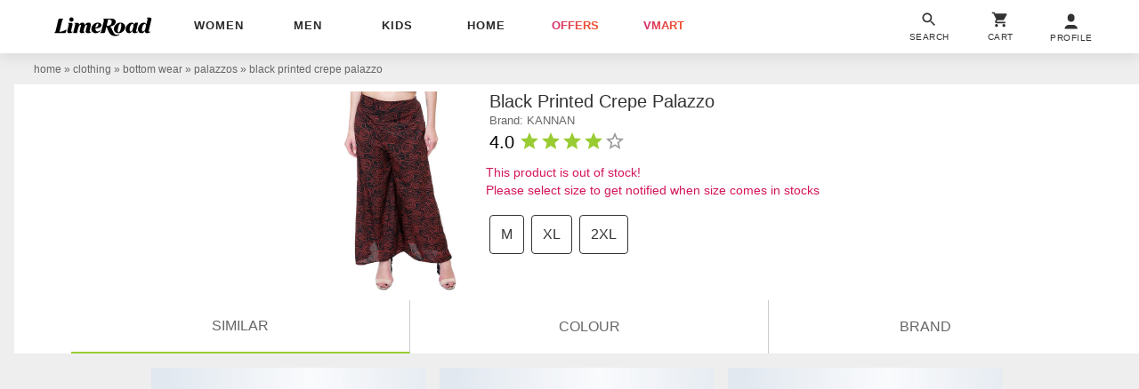

--- FILE ---
content_type: text/plain
request_url: https://api.ipify.org/
body_size: -90
content:
18.224.181.173